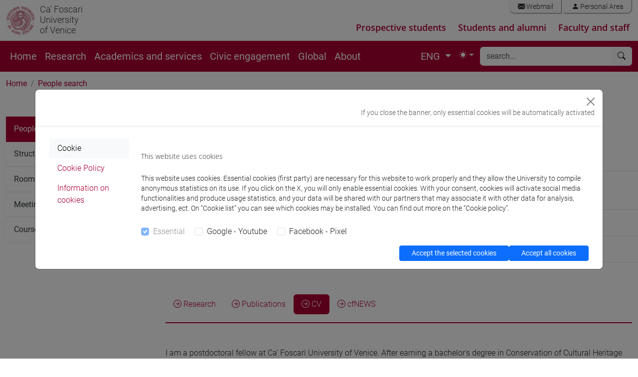

--- FILE ---
content_type: text/html; charset=UTF-8
request_url: https://www.unive.it/data/people/13481501/curriculum
body_size: 14673
content:
<!DOCTYPE html>
<html lang="en" dir="ltr" class="no-js">
<head>

<meta charset="utf-8">
<!-- 
	This website is powered by TYPO3 - inspiring people to share!
	TYPO3 is a free open source Content Management Framework initially created by Kasper Skaarhoj and licensed under GNU/GPL.
	TYPO3 is copyright 1998-2018 of Kasper Skaarhoj. Extensions are copyright of their respective owners.
	Information and contribution at https://typo3.org/
-->



<title>Eleonora DELPOZZO - Unive</title><meta name="generator" content="TYPO3 CMS">
<meta name="viewport" content="width=device-width, initial-scale=1.0">
<meta http-equiv="X-UA-Compatible" content="IE=edge">
<meta property="og:type" content="website">
<meta property="og:site_name" content="Università Ca' Foscari Venezia">
<meta name="twitter:card" content="summary">
<meta name="twitter:site" content="@CaFoscari">
<meta name="description" content="People search">
<meta property="og:url" content="https://www.unive.it/data/people/5592442/pubblicazionitutte">
<meta property="og:title" content="People search:Ca' Foscari University of Venice">
<meta name="twitter:url" content="https://www.unive.it/data/people/5592442/pubblicazionitutte">
<meta name="twitter:title" content="People search:Ca' Foscari University of Venice">


<link rel="stylesheet" type="text/css" href="/pag/typo3temp/compressor/merged-85e013bf0af98cfd42c6905e6ccd038a-dc7443d12b04f4368163a28b80fc13a5.css?1768478238" media="all">



<script src="/pag/typo3temp/compressor/jquery.min-456ba9af580c39696f9dd61e4ffb604d.js?1712218263" type="text/javascript"></script>


<link rel="preload" href="/pag/templates/unive_b5/fonts/open-sans-v15-latin-ext_latin-300italic.woff2" as="font" /><link rel="preload" href="/pag/templates/unive_b5/fonts/open-sans-v15-latin-ext_latin-regular.woff2" as="font" /><link rel="preload" href="/pag/templates/unive_b5/fonts/open-sans-v15-latin-ext_latin-italic.woff2" as="font" /><link rel="preload" href="/pag/templates/unive_b5/fonts/open-sans-v15-latin-ext_latin-600.woff2" as="font" /><link rel="preload" href="/pag/templates/unive_b5/fonts/open-sans-v15-latin-ext_latin-600italic.woff2" as="font" /><link rel="preload" href="/pag/templates/unive_b5/fonts/open-sans-v15-latin-ext_latin-700.woff2" as="font" /><link rel="preload" href="/pag/templates/unive_b5/fonts/open-sans-v15-latin-ext_latin-700italic.woff2" as="font" /><link rel="preload" href="/pag/templates/unive_b5/fonts/open-sans-v15-latin-ext-800.woff2" as="font" /><link rel="preload" href="/pag/templates/unive_b5/fonts/open-sans-v15-latin-ext-800italic.woff2" as="font" /><link rel="preload" href="/pag/templates/unive_b5/fonts/roboto-v18-latin-ext_latin-100.woff2" as="font" /><link rel="preload" href="/pag/templates/unive_b5/fonts/roboto-v18-latin-ext_latin-100italic.woff2" as="font" /><link rel="preload" href="/pag/templates/unive_b5/fonts/roboto-v18-latin-ext_latin-300.woff2" as="font" /><link rel="preload" href="/pag/templates/unive_b5/fonts/roboto-v18-latin-ext_latin-regular.woff2" as="font" /><link rel="preload" href="/pag/templates/unive_b5/fonts/roboto-v18-latin-ext_latin-300italic.woff2" as="font" /><link rel="preload" href="/pag/templates/unive_b5/fonts/roboto-v18-latin-ext_latin-italic.woff2" as="font" /><link rel="preload" href="/pag/templates/unive_b5/fonts/roboto-v18-latin-ext_latin-500.woff2" as="font" /><link rel="preload" href="/pag/templates/unive_b5/fonts/roboto-v18-latin-ext_latin-500italic.woff2" as="font" /><link rel="preload" href="/pag/templates/unive_b5/fonts/roboto-v18-latin-ext_latin-700.woff2" as="font" /><link rel="preload" href="/pag/templates/unive_b5/fonts/roboto-v18-latin-ext_latin-700italic.woff2" as="font" /><link rel="preload" href="/pag/templates/unive_b5/fonts/roboto-v18-latin-ext_latin-900.woff2" as="font" /><link rel="preload" href="/pag/templates/unive_b5/fonts/roboto-v18-latin-ext_latin-900italic.woff2" as="font" />
	<!--
		pagina: '/ATENEO/ATENEO_[ENG]/Ca_Foscari_University_of_Venice/Pagine_speciali/People_search'
	-->
			<!-- facebook pixel -->
			<script >
				var univeFbPixel = function (){
					if (document.cookie.split(';').some((item) => item.includes('socialpix=checked'))){

						!function(f,b,e,v,n,t,s)
						{if(f.fbq)return;n=f.fbq=function(){n.callMethod?
						n.callMethod.apply(n,arguments):n.queue.push(arguments)};
						if(!f._fbq)f._fbq=n;n.push=n;n.loaded=!0;n.version='2.0';
						n.queue=[];t=b.createElement(e);t.async=!0;
						t.src=v;s=b.getElementsByTagName(e)[0];
						s.parentNode.insertBefore(t,s)}(window,document,'script',
						'https://connect.facebook.net/en_US/fbevents.js');
						fbq('init', '671717453353946'); 
						fbq('track', 'PageView');
						
						setTimeout(function(){
							fbq('trackCustom', 'TimeOnPage');
							//console.log('tempo');
						}, 45000);
						var scrollReached =false;
						var halfbrowserHeight =$(window).height() *0.6;
						$(window).scroll(function () {
							if (scrollReached) return false;
							var distance =$(window).scrollTop();
							if (distance < halfbrowserHeight) return false;
							scrollReached = true;
							fbq('trackCustom', 'ScrolledPage');
							//console.log('scroll');
						});

					}
				}
				$(function(){
					univeFbPixel();
				});
			</script>
			
			<!-- Web Analytics Unive -->
			
			<script>
			  var _paq = window._paq = window._paq || [];
			  
			  (function() {
				var u='https://ingestion.webanalytics.italia.it/';
				_paq.push(['setTrackerUrl', u+'matomo.php']);
				_paq.push(['setSiteId', 'wGpbnPWpYb']);
    			_paq.push(['addTracker', u+'matomo.php', 'EN0VJyW0rl']);
				
				var u='https://matomo.unive.it/matomo/';
    			_paq.push(['addTracker', u+'matomo.php', '1']);
    			_paq.push(['addTracker', u+'matomo.php', '3']);
				
				window.piwikAsyncInit = function () {
					var u='https://ingestion.webanalytics.italia.it/';
					var tracker1 = Piwik.getAsyncTracker(u+'matomo.php', 'wGpbnPWpYb');
					tracker1.setCustomUrl('https://www.unive.it/ATENEO/ATENEO_[ENG]/Ca_Foscari_University_of_Venice/Pagine_speciali/People_search');
					tracker1.trackPageView();
					tracker1.enableLinkTracking();
					
					var tracker2 = Piwik.getAsyncTracker(u+'matomo.php', 'EN0VJyW0rl');
					tracker2.trackPageView();
					tracker2.enableLinkTracking();
					
					var u='https://matomo.unive.it/matomo/';
					var tracker3 = Piwik.getAsyncTracker(u+'matomo.php', '1');
					tracker3.setCustomUrl('https://www.unive.it/ATENEO/ATENEO_[ENG]/Ca_Foscari_University_of_Venice/Pagine_speciali/People_search');
					tracker3.trackPageView();
					tracker3.enableLinkTracking();
					
					var tracker4 = Piwik.getAsyncTracker(u+'matomo.php', '3');
					tracker4.trackPageView();
					tracker4.enableLinkTracking();
				}

				var d=document, g=d.createElement('script'), s=d.getElementsByTagName('script')[0];
				g.type='text/javascript'; g.async=true; g.src=u+'matomo.js'; s.parentNode.insertBefore(g,s);
			  })();
			</script>

			<!-- End Web Analytics Unive -->
<script type="text/javascript">
    //<!--
    
    $(document).ready(function() {
    
        $.ajax({
            url: '//apps.unive.it/presenze/ws/json/',
            jsonp: 'callback',
            dataType: 'jsonp',
            data: {'pid': ['13481501']},
            timeout: 3000,
            
            success: function(response) {
                var stato = response[Object.keys(response)[0]];
                if(stato == 'p') { // presente
                    $('#presenza').html('<i style="color: #2D882D" class="bi bi-person-check-fill"></i><span class="visually-hidden">presente</span>');
                }
                if(stato == 't') { // telelavoro
                    $('#presenza').html('<i class="bi bi-house-fill"></i><span class="visually-hidden">in telelavoro</span>');
                }
            }
        });

        $('.localizzazione a').attr('href','https://www.unive.it/data/persone/13481501');
     });
     

    //-->
</script>                        </head>
<body>
<svg xmlns="http://www.w3.org/2000/svg" style="display: none;">
	<symbol id="bootstrap" viewBox="0 0 118 94">
		<path fill="currentColor" fill-rule="evenodd" d="M24.509 0c-6.733 0-11.715 5.893-11.492 12.284.214 6.14-.064 14.092-2.066 20.577C8.943 39.365 5.547 43.485 0 44.014v5.972c5.547.529 8.943 4.649 10.951 11.153 2.002 6.485 2.28 14.437 2.066 20.577C12.794 88.106 17.776 94 24.51 94H93.5c6.733 0 11.714-5.893 11.491-12.284-.214-6.14.064-14.092 2.066-20.577 2.009-6.504 5.396-10.624 10.943-11.153v-5.972c-5.547-.529-8.934-4.649-10.943-11.153-2.002-6.484-2.28-14.437-2.066-20.577C105.214 5.894 100.233 0 93.5 0H24.508zM80 57.863C80 66.663 73.436 72 62.543 72H44a2 2 0 0 1-2-2V24a2 2 0 0 1 2-2h18.437c9.083 0 15.044 4.92 15.044 12.474 0 5.302-4.01 10.049-9.119 10.88v.277C75.317 46.394 80 51.21 80 57.863M60.521 28.34H49.948v14.934h8.905c6.884 0 10.68-2.772 10.68-7.727 0-4.643-3.264-7.207-9.012-7.207M49.948 49.2v16.458H60.91c7.167 0 10.964-2.876 10.964-8.281s-3.903-8.178-11.425-8.178H49.948z" clip-rule="evenodd"/>
	</symbol>
	<symbol id="check2" viewBox="0 0 16 16">
		<path d="M13.854 3.646a.5.5 0 0 1 0 .708l-7 7a.5.5 0 0 1-.708 0l-3.5-3.5a.5.5 0 1 1 .708-.708L6.5 10.293l6.646-6.647a.5.5 0 0 1 .708 0"/>
	</symbol>
	<symbol id="circle-half" viewBox="0 0 16 16">
		<path d="M8 15A7 7 0 1 0 8 1zm0 1A8 8 0 1 1 8 0a8 8 0 0 1 0 16"/>
	</symbol>
	<symbol id="moon-stars-fill" viewBox="0 0 16 16">
		<path d="M6 .278a.77.77 0 0 1 .08.858 7.2 7.2 0 0 0-.878 3.46c0 4.021 3.278 7.277 7.318 7.277q.792-.001 1.533-.16a.79.79 0 0 1 .81.316.73.73 0 0 1-.031.893A8.35 8.35 0 0 1 8.344 16C3.734 16 0 12.286 0 7.71 0 4.266 2.114 1.312 5.124.06A.75.75 0 0 1 6 .278"/>
		<path d="M10.794 3.148a.217.217 0 0 1 .412 0l.387 1.162c.173.518.579.924 1.097 1.097l1.162.387a.217.217 0 0 1 0 .412l-1.162.387a1.73 1.73 0 0 0-1.097 1.097l-.387 1.162a.217.217 0 0 1-.412 0l-.387-1.162A1.73 1.73 0 0 0 9.31 6.593l-1.162-.387a.217.217 0 0 1 0-.412l1.162-.387a1.73 1.73 0 0 0 1.097-1.097zM13.863.099a.145.145 0 0 1 .274 0l.258.774c.115.346.386.617.732.732l.774.258a.145.145 0 0 1 0 .274l-.774.258a1.16 1.16 0 0 0-.732.732l-.258.774a.145.145 0 0 1-.274 0l-.258-.774a1.16 1.16 0 0 0-.732-.732l-.774-.258a.145.145 0 0 1 0-.274l.774-.258c.346-.115.617-.386.732-.732z"/>
	</symbol>
	<symbol id="sun-fill" viewBox="0 0 16 16">
		<path d="M8 12a4 4 0 1 0 0-8 4 4 0 0 0 0 8M8 0a.5.5 0 0 1 .5.5v2a.5.5 0 0 1-1 0v-2A.5.5 0 0 1 8 0m0 13a.5.5 0 0 1 .5.5v2a.5.5 0 0 1-1 0v-2A.5.5 0 0 1 8 13m8-5a.5.5 0 0 1-.5.5h-2a.5.5 0 0 1 0-1h2a.5.5 0 0 1 .5.5M3 8a.5.5 0 0 1-.5.5h-2a.5.5 0 0 1 0-1h2A.5.5 0 0 1 3 8m10.657-5.657a.5.5 0 0 1 0 .707l-1.414 1.415a.5.5 0 1 1-.707-.708l1.414-1.414a.5.5 0 0 1 .707 0m-9.193 9.193a.5.5 0 0 1 0 .707L3.05 13.657a.5.5 0 0 1-.707-.707l1.414-1.414a.5.5 0 0 1 .707 0m9.193 2.121a.5.5 0 0 1-.707 0l-1.414-1.414a.5.5 0 0 1 .707-.707l1.414 1.414a.5.5 0 0 1 0 .707M4.464 4.465a.5.5 0 0 1-.707 0L2.343 3.05a.5.5 0 1 1 .707-.707l1.414 1.414a.5.5 0 0 1 0 .708"/>
	</symbol>
</svg>
<header class="unive_header" id="header">

                             
       
    
 
  
            <div class="container-xxl logo-sezione d-none d-xl-block">
                <div class="riga">
                    <div class="row">
			

					<div class="col col-md-12 logo-medio d-flex">

						<div class="logo_unive logo-medio position-relative">
							<img alt="logo unive.it" 
                                 class="logo-moeca img-fluid display-light" 
                                 src="/pag/templates/img/logo_uni/CF_moeca_pos_124.png">
							<img alt="logo unive.it" 
                                 class="logo-moeca img-fluid display-dark" 
                                 src="/pag/templates/img/logo_uni/CF_moeca_neg_124.png">
							<a href="//www.unive.it/english"><small>Ca' Foscari<br />University<br />of Venice</small></a><br>
						</div>

						

						
							
						<div class="col text-end">
							<div class="mail_riservata text-end pe-0 my-0">
								<div class="list-group list-group-horizontal my-0 me-0">
									<a class="list-group-item" href="https://www.unive.it/data/webmail/"><i class="bi bi-envelope-fill"></i> Webmail</a>
<a class="list-group-item" href="https://www.unive.it/data/accesso"><i class="bi bi-person-fill"></i> Personal Area</a>
								</div>	
							</div>	

						
								<div class="percorsi-warning">   
									<div class="nav-percorsi">
										<ul class="menu_percorsi">
  <li><a href="/pag/20829/">Prospective students</a></li>
  <li><a href="/pag/13785/">Students and alumni</a></li>
  <li><a href="/pag/35007/">Faculty and staff</a></li>
</ul>


									</div>
								</div>
						
						</div>

					</div>

				
                    </div>
                </div>
            </div>
    
    
</header>


<main>

    <nav class="navbar sticky-top navbar-expand-xl navbar-dark bg-rosso" aria-label="Offcanvas navbar large">
        <div class="container-xxl">  
    
            <div class="navbar-header mr-auto">
    
                <a id="logo-sito"  class="navbar-brand logo-mobile d-xl-none" href="//www.unive.it/english">
                    <img alt="logo unive.it" class="img-fluid" src="/pag/templates/img/logo_uni/CF_moeca_neg_124.png">
                </a>
                <span class="navbar-brand logo-mobile d-xl-none" >
                    <small><a href="//www.unive.it/english"><small>Ca' Foscari<br />University<br />of Venice</small></a><br></small>
                </span>
    
            </div>
         
            <div class="d-flex justify-content-end">
                <button class="navbar-toggler" type="button" data-bs-toggle="collapse" data-bs-target="#navbarsearch" aria-controls="navbarsearch" aria-expanded="false" aria-label="Cerca - Search">
                    <i class="bi bi-search"></i>
                </button>
    
                <button class="navbar-toggler" type="button" data-bs-toggle="offcanvas" data-bs-target="#offcanvasNavbar2" aria-controls="offcanvasNavbar2" aria-label="mostra menu di navigazione - Toggle navigation">
                    <i class="fs-2 bi bi-list"></i>
                </button>
            </div>
    
            <div class="offcanvas offcanvas-end text-white bg-rosso" tabindex="-1" id="offcanvasNavbar2" aria-labelledby="offcanvasNavbar2Label">
                <div class="offcanvas-header">
                    <p class="offcanvas-title fs-5" id="offcanvasNavbarLabel">
                        Ca' Foscari University of Venice
                    </p>
                    <button type="button" class="btn-close btn-close-white" data-bs-dismiss="offcanvas" aria-label="Close"></button>
                </div>
                <div class="offcanvas-body">
    
    
                    <div class="d-none d-xl-block">
                        <ul class="navbar-nav flex-row flex-wrap bd-navbar-nav">
                            <li class="nav-item col-6 col-xl-auto"><a href="https://www.unive.it/web/en/497/" class="nav-link py-2 px-0 px-xl-2">Home</a></li><li class="nav-item col-6 col-xl-auto"><a href="/pag/17840/" class="nav-link py-2 px-0 px-xl-2">Research</a></li><li class="nav-item col-6 col-xl-auto"><a href="/pag/17839/" class="nav-link py-2 px-0 px-xl-2">Academics and services</a></li><li class="nav-item col-6 col-xl-auto"><a href="/pag/34871/" class="nav-link py-2 px-0 px-xl-2">Civic engagement</a></li><li class="nav-item col-6 col-xl-auto"><a href="/pag/12641/" class="nav-link py-2 px-0 px-xl-2">Global</a></li><li class="nav-item col-6 col-xl-auto"><a href="/pag/17841/" class="nav-link py-2 px-0 px-xl-2">About</a></li> 
                        </ul>
                    </div>	
    

                    
                    <div class="d-xl-flex justify-content-end flex-grow-1 pe-0">
    
                        

        <!--					<div class="card d-xl-none mt-0">
                                <div class="card-body px-4 py-2">
                                    ENG
                                    <li class="page-item"><a href="/pag/persone/" class="page-link bg-rosso text-white">ITA</a></li>
                                </div>
                            </div>-->
                            <nav aria-label="lang" class="d-xl-none flex-grow-1 mt-0">
                                <ul class="pagination">
                                    <li class="page-item active" aria-current="page">
                                        <span class="page-link fw-normal text-dark bg-white border-white">ENG</span>
                                    </li>
                                    <li class="page-item"><a href="/pag/persone/" class="page-link bg-rosso text-white">ITA</a></li>
                                </ul>
                            </nav>

                            <div class="d-none d-xl-block">  

                                <ul class="navbar-nav ">
                                    <li class="nav-item dropdown">

                                        <a class="nav-link dropdown-toggle" href="#" id="localDropdown" role="button" data-bs-toggle="dropdown" aria-haspopup="true" aria-expanded="false">    
                                            ENG
                                        </a>

                                        <div class="dropdown-menu dropdown-menu-end localizzazione" aria-labelledby="localDropdown">
                                            <a href="/pag/persone/" class="dropdown-item">ITA</a>
                                        </div>

                                    </li>
                                </ul>	

                            </div>

                        
                        
                        <ul class="navbar-nav pe-1">
                            <li class="nav-item dropdown">
                                <button class="btn btn-link nav-link px-0 px-lg-2 py-2 dropdown-toggle d-flex align-items-center" id="bd-theme" type="button" aria-expanded="false" data-bs-toggle="dropdown" data-bs-display="static" aria-label="Toggle theme (auto)"> 
                                    <svg class="bi my-1 theme-icon-active" aria-hidden="true">
                                        <use href="#circle-half"></use>
                                    </svg> 
                                    <span class="d-lg-none ms-2" id="bd-theme-text">Toggle theme</span> 
                                </button> 
                                <ul class="dropdown-menu dropdown-menu-end" aria-labelledby="bd-theme-text"> 
                                    <li>
                                        <button type="button" class="dropdown-item d-flex align-items-center" data-bs-theme-value="light" aria-pressed="false"> 
                                            <svg class="bi me-2 opacity-50" aria-hidden="true" >
                                                <use href="#sun-fill"></use>
                                            </svg>
                                            Light
                                            <svg class="bi ms-auto d-none" aria-hidden="true">
                                                <use href="#check2"></use>
                                            </svg> 
                                        </button> 
                                    </li> 
                                    <li> 
                                        <button type="button" class="dropdown-item d-flex align-items-center" data-bs-theme-value="dark" aria-pressed="false"> 
                                            <svg class="bi me-2 opacity-50" aria-hidden="true">
                                                <use href="#moon-stars-fill"></use>
                                            </svg>
                                            Dark
                                            <svg class="bi ms-auto d-none" aria-hidden="true">
                                                <use href="#check2"></use>
                                            </svg> 
                                        </button> 
                                    </li> 
                                    <li> 
                                        <button type="button" class="dropdown-item d-flex align-items-center active" data-bs-theme-value="auto" aria-pressed="true"> 
                                            <svg class="bi me-2 opacity-50" aria-hidden="true">
                                                <use href="#circle-half"></use>
                                            </svg>
                                            Auto
                                            <svg class="bi ms-auto d-none" aria-hidden="true">
                                                <use href="#check2"></use>
                                            </svg> 
                                        </button> 
                                    </li> 
                                </ul> 
                            </li>
                        </ul> 
                        
                    </div>
    
                    <div class="d-xl-none">
    
                        <hr class="d-xl-none text-white opacity-100">
    
                        <ul class="navbar-nav flex-row flex-wrap bd-navbar-nav">
                            <li class="nav-item col-6 col-xl-auto"><a href="https://www.unive.it/web/en/497/" class="nav-link py-2 px-0 px-xl-2">Home</a></li><li class="nav-item col-6 col-xl-auto"><a href="/pag/17840/" class="nav-link py-2 px-0 px-xl-2">Research</a></li><li class="nav-item col-6 col-xl-auto"><a href="/pag/17839/" class="nav-link py-2 px-0 px-xl-2">Academics and services</a></li><li class="nav-item col-6 col-xl-auto"><a href="/pag/34871/" class="nav-link py-2 px-0 px-xl-2">Civic engagement</a></li><li class="nav-item col-6 col-xl-auto"><a href="/pag/12641/" class="nav-link py-2 px-0 px-xl-2">Global</a></li><li class="nav-item col-6 col-xl-auto"><a href="/pag/17841/" class="nav-link py-2 px-0 px-xl-2">About</a></li> 
                        </ul>
    
                    </div>
    
                    
                        <hr class="d-xl-none text-white opacity-100">
                        <div class="nav-percorsi-mobile  d-xl-none">
                            <ul class="menu_percorsi">
  <li><a href="/pag/20829/">Prospective students</a></li>
  <li><a href="/pag/13785/">Students and alumni</a></li>
  <li><a href="/pag/35007/">Faculty and staff</a></li>
</ul>


                        </div>
                    
    
                    
    
                        <hr class="d-xl-none text-white opacity-100">
    
                        <div class="d-xl-none mailriservata-mobile">
                            <a class="list-group-item" href="https://www.unive.it/data/webmail/"><i class="bi bi-envelope-fill"></i> Webmail</a>
<a class="list-group-item" href="https://www.unive.it/data/accesso"><i class="bi bi-person-fill"></i> Personal Area</a>
                        </div>
    
                    
    
                </div>
            </div>
    
    
            <div class="collapse navbar-collapse" id="navbarsearch">
                    <div class="d-xl-none mt-3"></div>
                    <form name="search" class="flex-fill"  method="get" action="//www.unive.it/data/search" role="search" >  
  
  <div class="input-group my-1 me-1">
    <input type="text" class="form-control border-light" placeholder="search..." name="q" title="search" >
    <button class="btn btn-light border-light" type="submit" aria-label="Find in this site"><i class="bi bi-search"></i></button>
  </div><!-- /input-group -->
  
</form>
  
            </div>
    
        </div>
    </nav>
    
    
    
    
    
    <div class="container-xxl">
    
        
        <div class="row">
            <div class="col">
                <div id="path_percorso" class="d-none d-sm-block">
                    <nav aria-label="breadcrumb"><ol class="breadcrumb"><li class="breadcrumb-item"><a href="/pag/13526/">Home</a></li><li class="breadcrumb-item active" aria-current="page"><a href="/pag/people/">People search</a></li></ol></nav>
                </div>
                
            </div><!-- fine col 12-->
        </div><!-- fine row-->
        
        
        <div class="row">
            
        
            <div class="col-12 col-md-9  order-first order-md-2" id="page_content">
             
                


<div class="row">
  
	<div class="col-sm-4 col-md-3">
        <div class="foto-persona">
                        	<img class="img-fluid rounded-circle p-4" src="&#x2F;pag&#x2F;fileadmin&#x2F;user_upload&#x2F;img&#x2F;persone&#x2F;13481501.jpg" alt="" />
    		        </div>
	</div>
	
	
	<div class="col-sm-8 col-md-9">
    
        <h1>
         	Eleonora            DELPOZZO            <small id="presenza"></small>
        </h1>
        
        <dl class="row mb-3 border-bottom">
            <dt class="col-sm-3 fs-5">Position</dt>
            <dd class="col-sm-9 pt-1">
				                    Research Grant Holder                            </dd>
        </dl>
        
		        
		        
                
                <dl class="row mb-3 border-bottom">
            <dt class="col-sm-3 fs-5">E-mail</dt>
            <dd class="col-sm-9 pt-1">
				                    <a href="mailto:eleonora.delpozzo&#x40;unive.it">
                        eleonora.delpozzo@unive.it                    </a>
                                        <br />
                                                    <a href="mailto:832971&#x40;stud.unive.it">
                        832971@stud.unive.it                    </a>
                    <br />
                            </dd>
        </dl>
                
                
                
                			
        			
		        
                <dl class="row mb-3 border-bottom">
            <dt class="col-sm-3 fs-5">Website</dt>
            <dd class="col-sm-9 pt-1">
				                    www.unive.it/people/eleonora.delpozzo <small>(personal record)</small><br />
                                            </dd>
        </dl>
                
                <dl class="row mb-3 border-bottom">
            <dt class="col-sm-3 fs-5">Office</dt>
            <dd class="col-sm-9 pt-1">
				    
                <a href="/data/structures/111799">CHANGES - Temporary Project Centre</a>
				                <br />
                                                                                                </dd>
        </dl>
		        
                
                			
		        
	</div>
</div>

<div class="w-100 divider-invisibile"></div>

    
 

<nav class="nav nav-pills flex-column flex-sm-row ">

	    	
	    	
	        <a href="/data/people/13481501/ricerca" 
            class="nav-link ">
            <i class="bi bi-arrow-right-circle"></i> Research        </a>
                	
	    
	        <a href="/data/people/13481501/pubblicazioni" 
            class="nav-link ">
            <i class="bi bi-arrow-right-circle"></i> Publications        </a>
              
    	
	    <a href="/data/people/13481501/curriculum" 
    	class="nav-link  active">
		<i class="bi bi-arrow-right-circle"></i> CV    </a>
            
	    <a href="/data/people/13481501/news" 
    	class="nav-link ">
		<i class="bi bi-arrow-right-circle"></i> cfNEWS
    </a>
            
</nav>

<div class="tab-content  border border-2 border-rosso border-start-0 border-end-0 border-bottom-0 mt-3">
    <div class="tab-pane active in" role="tabpanel">
		<div class="w-100 divider-invisibile"></div>	
        <div class="bodytext">
            <p>I am a postdoctoral fellow at Ca' Foscari University of Venice. After earning a bachelor's degree in Conservation of Cultural Heritage and Performing Arts Management (2013), I attended a professional master's programme specialized in Open Source Technologies for Cultural Heritage (2014) and, later, I obtained a master's degree in Ancient Civilisations-Archaeology at Ca' Foscari University (2018). I completed my PhD in 2023, with a thesis on the urban and architectural transformations of Altinum (VE) in Roman times, using an integrated approach between GIS and BIM technologies. In these years, I have participated in numerous archaeological excavations, supervising projects in Altinum, Lio Piccolo and Paestum, collaborating with international research institutes. Currently, I am working on a multimedia project to enhance the finds of the National Archaeological Museum in Venice as part of the PNRR CHANGES initiative.</p>    </div>

    <div class="alert alert-secondary" role="alert">
        <em>        
        	                <strong>
                	Last update:
                	15/01/2025               	</strong><br />
        	        	The information above has been uploaded on Ca' Foscari website directly by the person this webpage refers to. The correctness and the truthfulness of the published information are the responsibility of the relevant person.        </em>
    </div>


		    </div>
</div>
                        
            </div> <!-- fine col 9-->
            
            <div class="col-12 col-md-3"  id="leftCol" >
            
<!--                 -->
                
                <div class="menu_left" >
                    <nav class="bs-docs-sidebar hidden-print">
                
                         
                        
                        <div class="bs-docs-sidebar" id="sidebar">
                        
                            <div  class="list-group list-group-flush"><span class="list-group-item  list-group-item-action active" >People search</span><a href="/pag/13717/" class="list-group-item list-group-item-action link_{field:layout}">Structures search</a><a href="/pag/27564/" class="list-group-item list-group-item-action link_{field:layout}">Rooms search</a><a href="/pag/30135/" class="list-group-item list-group-item-action link_{field:layout}">Meeting and event spaces search</a><a href="/pag/coursesearch/" class="list-group-item list-group-item-action link_{field:layout}">Course search</a></div >  
                        </div>
                    
                    </nav>                        
                </div><!-- fine col 3-->      
            </div><!-- fine col 3-->
            
        </div><!-- fine row-->
        
       
         
        
    </div><!-- fine container-xxl-->


</main>
    
 
<footer class="bottom" id="footer">
  <div class="container-xxl">
        
        <div class="row">
        	<div class="col">
                
	

    			
			</div>
		</div>
	</div>
	
	
		
	<div class="grigio_scuro_unive">
		<div class="container-xxl">
			<div class="row">
				<div class="col">
					
		
	<div class="row  ">
		<div class="  col-md-6  ">
			<address>
  <strong>Ca' Foscari University</strong><br>
  Dorsoduro 3246, 30123 Venice (Italy)<br>
  VAT Number 00816350276 - Fiscal Code 80007720271
</address><p class="text-left mb-3">  
  <a href="/pag/29567">Privacy</a> / <a href="/pag/40524/">Cookies</a> / <a href="/pag/29566">Legal notes</a><br>
  <a href="/pag/29565">List of thematic websites</a><br>
</p><a href="https://eutopia-university.eu/" class="img-link" target="_blank">
  <img src="/pag/fileadmin/user_upload/img/loghi/Eutopia_logo_blanc.png" alt="Eutopia website" title="Eutopia website" class="img-responsive hr-logo me-5" />
</a><a href="/pag/17614/">
  <img src="/pag/fileadmin/user_upload/img/svg/hr_excellence_i_r.svg" alt="HR website" title="HR website" class="img-responsive hr-logo" />
</a>
		</div>
		<div class="  col-md-6  ">
			<p class="text-right text-end fs-5"><a href="https://www.unive.it/data/webmail/" target="_blank" rel="noreferrer" class="linkarchive">Webmail</a> / <a href="https://www.unive.it/data/accesso" class="linkarchive">Personal Area</a></p><p class="text-right text-end">
  <a href="/pag/20075">Call centre</a> / <a href="/pag/36728/">FAQs for students</a> / <a href="/pag/20058">Public relations office</a><br />
  <a href="//apps.unive.it/mappe">Maps and routes [ITA]</a> / <a href="/wifi-eng">WiFi</a> / <a href="/vpn-eng">VPN</a><br />
  <!--<a href="/aiuto">Assistenza informatica</a><br /> -->
  <!--<a href="//apps.unive.it/mappe/">Mappe e percorsi</a><br /> -->
  <!--<a href="#" data-toggle="modal" data-target="#myModal" >Press</a> /--> 
  <!--<a href="//www.unive.it/pag/17402/">Ca' Foscari social</a><br />-->
</p>
<div class="w-100 divider-invisibile-doppio" ></div><a href="https://www.threads.net/@cafoscari" class="img-link"><img src="/pag/fileadmin/user_upload/img/icon/threads-icon_w.png" alt="Threads" title="Threads" class="social"/></a><a href="https://mp.weixin.qq.com/s/u70V_4FBamxUlNwz2ra68w" target="_blank" rel="noreferrer" class="img-link"><img src="/pag/fileadmin/user_upload/img/icon/wechat-icon_w.png" alt="Wechat" title="Wechat" class="social"/></a><a href="https://www.tiktok.com/@cafoscari" target="_blank" rel="noreferrer" class="img-link"><img src="/pag/fileadmin/user_upload/img/icon/tiktok-icon_w.png" alt="Tiktok" title="Tiktok" class="social"/></a><a href="//www.telegram.me/cafoscari" target="_blank" rel="noreferrer" class="img-link"><img src="/pag/fileadmin/user_upload/img/icon/telegram-icon_w.png" alt="Telegram" title="Telegram" class="social"/></a><a href="//www.flickr.com/photos/cafoscari/" target="_blank" rel="noreferrer" class="img-link"><img src="/pag/fileadmin/user_upload/img/icon/flickr-icon_w.png" alt="Flickr" title="Flickr" class="social"/></a><a href="//www.weibo.com/cafoscari" target="_blank" rel="noreferrer" class="img-link"><img src="/pag/fileadmin/user_upload/img/icon/weibo-icon_w.png" alt="Weibo" title="Weibo" class="social"/></a><a href="//www.linkedin.com/school/cafoscari/" target="_blank" rel="noreferrer" class="img-link"><img src="/pag/fileadmin/user_upload/img/icon/linkedin-icon_w.png" alt="LinkedIn" title="LinkedIn" class="social"/></a><a href="//www.instagram.com/cafoscari/" target="_blank" rel="noreferrer" class="img-link"><img src="/pag/fileadmin/user_upload/img/icon/instagram-icon_w.png" alt="Instagram" title="Instagram" class="social"/></a><a href="//www.youtube.com/user/youcafoscari" target="_blank" rel="noreferrer" class="img-link"><img src="/pag/fileadmin/user_upload/img/icon/youtube-icon_w.png" alt="Youtube" title="Youtube" class="social"/></a><a href="//www.twitter.com/cafoscari" target="_blank" rel="noreferrer" class="img-link"><img src="/pag/fileadmin/user_upload/img/icon/twitter-icon_w.png" alt="Twitter" title="Twitter" class="social"/></a><a href="//www.facebook.com/cafoscari" target="_blank" rel="noreferrer" class="img-link"><img src="/pag/fileadmin/user_upload/img/icon/facebook-icon_w.png" alt="Facebook" title="Facebook" class="social"/></a>
		</div>
	</div>
			

				</div>
			</div>
		</div>	
	</div>
		
		
	
	<div class="container-xxl">
		<div class="row">
			<div class="col">
            
	
	

<div id="top"><i class="bi bi-arrow-up"></i></div>
            </div> <!-- fine col 12-->
        </div><!-- fine row-->
    
	</div><!-- fine container-xxl-->
</footer>



	<div class="modal fade" role="dialog" id="cookieModal" data-bs-backdrop="static" data-bs-keyboard="false" tabindex="-1" aria-labelledby="cookieModalLabel" aria-hidden="true" data-nosnippet>
  <div class="modal-dialog modal-xl modal-dialog-centered modal-dialog-scrollable" role="document">
    <div class="modal-content">
     
      <div class="modal-header flex-column position-relative">
        <button type="button" class="btn-close" data-dismiss="modal" aria-label="Close" onClick="cookiesPolicy.selDefAndloadScript()" ></button>
         <small class="ms-auto me-0 pt-1 text-muted">If you close the banner, only essential cookies will be automatically activated</small>
      </div>
      
      <div class="modal-body cookie">
        <div class="container">
          <div class="row">
              
            <div class="col-12 col-md-2">
                <div class="nav flex-column nav-pills" id="v-pills-tab" role="tablist" aria-orientation="vertical">
                    <a class="nav-link active" id="home-tab" data-bs-toggle="pill" href="#home" role="tab" aria-controls="home" aria-selected="true">Cookie</a>
                    <a class="nav-link" id="info-tab" data-bs-toggle="pill" href="#info" role="tab" aria-controls="info" aria-selected="false">Cookie Policy</a>
                    <a class="nav-link" id="lista-tab" data-bs-toggle="pill" href="#lista" role="tab" aria-controls="info" aria-selected="false">Information on cookies</a>
                </div>
            </div>
            <div class="col-12 col-md-10">
                <div class="tab-content" id="v-pills-tabContent">
                    <div class="tab-pane fade show active" id="home" role="tabpanel" aria-labelledby="home-tab">
                      <p class="lead" id="cookieModalLabel">This website uses cookies</p>
                        <p>
                          This website uses cookies. Essential cookies (first party) are necessary for this website to work properly and they allow the University to compile anonymous statistics on its use. If you click on the X, you will only enable essential cookies. With your consent, cookies will activate social media functionalities and produce usage statistics, and your data will be shared with our partners that may associate it with other data for analysis, advertising, ect. On “Cookie list” you can see which cookies may be installed. You can find out more on the “Cookie policy”.
                        <div class="form-check form-check-inline my-2">
                            <input class="form-check-input" type="checkbox" id="inlineCheckbox1" value="option1" disabled checked>
                            <label class="form-check-label" for="inlineCheckbox1">
                                Essential
                            </label>
                        </div>
                        <div class="form-check form-check-inline my-2">
                            <input class="form-check-input" type="checkbox" name="noiframe" id="noiframe" value="noiframe">
                            <label class="form-check-label" for="noiframe">
                                Google - Youtube
                            </label>
                        
                        </div>
                        <div class="form-check form-check-inline my-2">
                            <input class="form-check-input" type="checkbox" name="socialpix" id="socialpix" value="socialpix">
                            <label class="form-check-label" for="socialpix">
                                Facebook - Pixel
                            </label>
                        
                        </div>
                        <div class="d-grid gap-2 d-md-flex justify-content-md-end">
                          <button class="btn btn btn-primary btn-sm px-4 mt-2 float-end " data-dismiss="modal" data-toggle="tooltip" onClick="cookiesPolicy.selAndloadScript()">
                            Accept the selected cookies
                          </button>
                          <button class="btn btn btn-primary btn-sm px-4 mt-2 float-end " data-dismiss="modal" onClick="cookiesPolicy.selAllAndloadScript()">
                            Accept all cookies
                          </button>
                        </div>
                    </div>
                    <div class="tab-pane fade" id="info" role="tabpanel" aria-labelledby="info-tab"><a id="c526949" name="c526949" class="anchor"><!-- ANCHOR --></a><h4>Cookies Policy</h4><h3>Cookie Policy - Privacy notice provided in accordance with EU Regulation 2016/679</h3>
<p class="bodytext">Ca' Foscari University of Venice (henceforth, “University”), as part of its institutional aims and in fulfilment of the obligations set forth in article 13 of the EU Regulation 2016/679 (&quot;Regulation&quot;), gives you information regarding the processing of personal data collected by cookies and/or similar technologies when you visit the <a href="http://www.unive.it/">www.unive.it</a> website (“Website”). Cookies are small pieces of information that a website sends to the user’s device, where they are automatically stored and then sent back to the same website or to a third party each time the website is visited using that device.</p>
<p class="bodytext">In this notice, the term “cookie” will mean cookies as defined above as well as any other similar tracking technology used in the Website.</p>
<h4>1. Data Controller&nbsp;</h4>
<p class="bodytext">The data controller is Ca' Foscari University of Venice, with headquarters in Dorsoduro n. 3246, 30123 Venice (VE), legally represented by the Rector pro tempore.</p>
<h4>2. Data Protection Officer</h4>
<p class="bodytext">The University has appointed a &quot;Data Protection Officer&quot; (&quot;DPO&quot;), who can be contacted by writing to the email address:&nbsp; dpo@unive.it or to the following address:&nbsp; Ca' Foscari University, Venice, Data Protection Officer, Dorsoduro n. 3246, 30123 Venice (VE).</p>
<h4>3. Types of cookies, data collect, purposes and legal basis</h4>
<p class="bodytext">The Website contains the following types of cookies (for detailed information on each individual cookie, please refer to the cookie list at the end of the notice):</p><ul><p class="bodytext"><li><strong>Essential cookies</strong>: these are cookies that facilitate navigation or provide a service requested by the user. They are not used for any additional purposes and are typically installed directly by the website owner. The Website includes cookies necessary for managing login and access to the Personal Area of the Website, as well as for recording preferences related to cookie installation. Personal data associated with these cookies include the user’s IP address, date and time of the visit, means of data transfer, requested resource, response, response size in bytes, link connected to the user requesting the resource, user’s operating system, browser and device used. The legal basis for this processing activity is represented by art. 6.1.b) (“performance of a service asked by the data subject”) and art. 6.1.e) of the Regulation (“execution of a task of public interest or connected to the exercise of public powers''). The University is a public body, and it is required to have a website where the users can find useful information on its activities (art. 53 e 54 D.Lgs. n. 82/2005). Disabling these cookies through the banner is impossible, as this action would negatively affect your navigation of the Website.</li><li><strong>First-party analytical cookies</strong>: these are cookies used to measure visits to various pages of the Website and to improve its performance and usability through the processing of aggregated data for statistical purposes. The analytical cookies in use are issued by the University.</li><li><strong>Third-party cookies (social networks)</strong>: these are cookies issued by third parties only when the user has given explicit consent. During the first visit to the Website, users are asked to consent to the installation of these cookies via a dedicated banner. The absence or subsequent withdrawal of consent through the &quot;disable cookies&quot; setting does not affect navigation on the Website.<br />The data collected is gathered by these third parties, not by the operator of the website being visited, and is used to collect information on user navigation and preferences.<br />The third-party cookies that may be set by the Website include: </p><ol type="a"><li>Google - YouTube cookies: these allow users to view YouTube videos embedded on the Website and enable the University to assess the effectiveness of institutional communication activities. These cookies are managed by Google.</li><li>Facebook - Pixel cookies: these track users for advertising retargeting on Facebook and are managed by Meta Platforms Inc.</li></ol><p class="bodytext">By consenting to the installation of Facebook - Pixel cookies, the University will collect data on the time a user spends on a specific webpage and their scrolling activity through its tools, without storing such data. This information will be automatically transmitted from the University to Pixel if the user remains on the page for more than 45 seconds and scrolls at least 60% of the page.</li></p></ul><p class="bodytext">The University only has access to anonymised and aggregated statistical data provided by these platforms. It acts as a joint data controller with these providers, in accordance with the ruling C-210/16 of 5 June 2018 by the Court of Justice of the European Union. The legal basis for this processing is Article 6.1(a) of the Regulation (“consent of the data subject”).</p>
<p class="bodytext">You can always manage your cookie preferences through the browser setting. If you disable all cookies, please note that some activities on the website will not be possible anymore (i.e. the ones on the pages accessible in the Personal Area). To find out more on how to manage cookies through browser settings, please visit:</p><ul><li>Internet Explorer: <a href="http://windows.microsoft.com/it-it/internet-explorer/delete-manage-cookies#ie=ie-11" target="_blank" rel="noreferrer">http://windows.microsoft.com/it-it/internet-explorer/delete-manage-cookies#ie=ie-11</a></li><li>Microsoft Edge: <a href="https://support.microsoft.com/help/4027947" target="_blank" rel="noreferrer">https://support.microsoft.com/help/4027947</a></li><li>Google Chrome:&nbsp;<a href="https://support.google.com/chrome/answer/95647?co=GENIE.Platform%3DDesktop&amp;hl=en-GB" target="_blank" rel="noreferrer">https://support.google.com/chrome/answer/95647?co=GENIE.Platform%3DDesktop&amp;hl=en-GB</a></li><li>Apple Safari: <a href="https://support.apple.com/en-gb/guide/safari/sfri11471/mac" target="_blank" rel="noreferrer">https://support.apple.com/en-gb/guide/safari/sfri11471/mac</a></li><li>Mozilla Firefox:&nbsp;<a href="https://support.mozilla.org/en-US/kb/cookies-information-websites-store-on-your-computer" target="_blank" rel="noreferrer">https://support.mozilla.org/en-US/kb/cookies-information-websites-store-on-your-computer</a></li><li>Opera:&nbsp;<a href="http://help.opera.com/Windows/10.00/it/cookies.html" target="_blank" rel="noreferrer">http://help.opera.com/Windows/10.00/it/cookies.html</a></li></ul><p class="bodytext">If you want to know more about profiling cookies on your browser, please visit&nbsp;<a href="https://www.youronlinechoices.com/" target="_blank" rel="noreferrer">http://www.youronlinechoices.com</a><a href="https://www.youronlinechoices.com/" target="_blank" rel="noreferrer">.</a>.<br /> </p>
<h4>4. Means of data processing</h4>
<p class="bodytext">The processing of personal data will be carried out by authorized employees (in compliance with Article 29 of the Regulation and art. 2-quaterdecies of D. Lgs. 196/2003), with the use of computerized procedures, adopting appropriate technical and organizational measures to protect them from unauthorized or illegal access, destruction, loss of integrity and confidentiality, even if accidental in nature.</p>
<h4>5. Data retention</h4>
<p class="bodytext">For information on the retention period of each cookie, please refer to the list below.</p>
<h4>6. Recipients and categories of recipients of personal data and data transfer outside the European Economic Area</h4>
<p class="bodytext">For the purposes set out above, in addition to specifically authorized employees and collaborators of the University, personal data may also be processed by those who execute outsourced activities on behalf of the University&nbsp; in their capacity as data processors (the updated list is available at:&nbsp;<a href="https://www.unive.it/pag/36643/" target="_top">List of data recipients</a>).</p>
<p class="bodytext">Personal data collected by third party cookies may be transferred outside the European Economic Area (EEA) in compliance with the provisions of the Regulation.</p>
<h4>7. Data subjects rights and how to exercise them</h4>
<p class="bodytext">As a data subject, you have the right to obtain from the University, in the cases provided for by the Regulation, access to your personal data, their rectification, integration, deletion, and restriction of processing, as well as the right to object to processing and withdraw consent (Articles 15 et seq. of the Regulation).</p>
<p class="bodytext">Requests may be submitted without any formalities by directly contacting the Data Protection Officer at <i class="bi bi-envelope"></i>&nbsp;<a href="mailto:dpo@unive.it">dpo@unive.it</a> or by sending a communication to the following address: Ca' Foscari University of Venice - Data Protection Officer, Dorsoduro 3246, 30123 Venice. Alternatively, you can contact the Data Controller, by writing a PEC (certified email) to <i class="bi bi-envelope"></i>&nbsp;<a href="mailto:protocollo@pec.unive.it">protocollo@pec.unive.it</a>.</p>
<p class="bodytext">Data subjects who believe that the processing of their personal data violates the Regulation's provisions have the right to file a complaint with the Data Protection Authority, (art. 77 of the Regulation), or to take legal action (art. 79 of the Regulation).</p>
<h4>Appendix on social media:</h4>
<p class="bodytext">As a supplement to the information provided pursuant to Article 13 of Regulation (EU) 2016/679 (available at the following link:&nbsp;<a href="http://www.unive.it/pag/29567" target="_top">Information on the processing of personal data of the website users</a>), the University informs users accessing its institutional pages on social media platforms (e.g., Facebook, Instagram) that it processes, in an anonymous and aggregated form, statistical data made available by the providers of these platforms. The University acts as a joint data controller with these providers, in accordance with the ruling C-210/16 of 5 June 2018 by the Court of Justice of the European Union.</p>
<p class="bodytext">Furthermore, the University processes personal data users provide through its social media pages strictly within the scope of its institutional purposes, solely to manage interactions with users such as comments, public posts, etc.</p>
<p class="bodytext">Lastly, the Website contains social media buttons—links that redirect users to the University’s accounts on the displayed social networks (e.g., Facebook, YouTube, X, and LinkedIn). These buttons allow users to interact with social media platforms with a single click. The use of these buttons does not result in the installation of third-party cookies on the Website; they simply provide direct access to the University's social media accounts.</p>
<p class="bodytext"><strong>Last updated: 19/02/2025</strong></p></div>
<div class="tab-pane fade" id="lista" role="tabpanel" aria-labelledby="lista-tab"><div class="table-responsive"><h4>List of cookies</h4>
				<table data-role="table " class="table last-left">
					<caption>Last update of the list of cookies: 19/02/2025</caption><thead>
					<tr class="tr-even tr-0">
							<th class="td-0" scope="col" id="col528157-0">Type</th>
							<th class="td-1" scope="col" id="col528157-1">Name</th>
							<th class="td-2" scope="col" id="col528157-2">Sender (Domain)</th>
							<th class="td-3" scope="col" id="col528157-3">Description</th>
							<th class="td-4" scope="col" id="col528157-4">Duration</th>
							<th class="td-last td-5" scope="col" id="col528157-5">Policy</th>
					</tr>
					</thead><tbody>
					<tr class="tr-odd tr-1">
							<td class="td-0" headers="col528157-0">Essential</td>
							<td class="td-1" headers="col528157-1">_shibsession[*], _shibsstate[*]</td>
							<td class="td-2" headers="col528157-2">Unive.it (www.unive.it)</td>
							<td class="td-3" headers="col528157-3">They maintain the session data of the SingleSignOn.</td>
							<td class="td-4" headers="col528157-4">session</td>
							<td class="td-last td-5" headers="col528157-5"><a href="https://www.unive.it/pag/29567/">Information by Ca' Foscari University</a></td>
					</tr>
					<tr class="tr-even tr-2">
							<td class="td-0" headers="col528157-0">Essential</td>
							<td class="td-1" headers="col528157-1">PHPSESSID</td>
							<td class="td-2" headers="col528157-2">Unive.it (www.unive.it)</td>
							<td class="td-3" headers="col528157-3">Unique user identifier for the website applications.</td>
							<td class="td-4" headers="col528157-4">session</td>
							<td class="td-last td-5" headers="col528157-5"><a href="https://www.unive.it/pag/29567/">Information by Ca' Foscari University</a></td>
					</tr>
					<tr class="tr-odd tr-3">
							<td class="td-0" headers="col528157-0">Essential</td>
							<td class="td-1" headers="col528157-1">cookie[*]</td>
							<td class="td-2" headers="col528157-2">Unive.it (www.unive.it)</td>
							<td class="td-3" headers="col528157-3">It stores the user's preferences on cookies. user preferences on cookies.</td>
							<td class="td-4" headers="col528157-4">1 month</td>
							<td class="td-last td-5" headers="col528157-5"><a href="https://www.unive.it/pag/29567/">Information by Ca' Foscari University</a></td>
					</tr>
					<tr class="tr-even tr-4">
							<td class="td-0" headers="col528157-0">Essential</td>
							<td class="td-1" headers="col528157-1">cookie</td>
							<td class="td-2" headers="col528157-2">idp.unive.it</td>
							<td class="td-3" headers="col528157-3">It stores the user's preferences on cookies.</td>
							<td class="td-4" headers="col528157-4">1 month</td>
							<td class="td-last td-5" headers="col528157-5"><a href="https://www.unive.it/pag/29567/">Information by Ca' Foscari University</a></td>
					</tr>
					<tr class="tr-odd tr-5">
							<td class="td-0" headers="col528157-0">Essential</td>
							<td class="td-1" headers="col528157-1">fe_typo_user</td>
							<td class="td-2" headers="col528157-2">Unive.it (www.unive.it)</td>
							<td class="td-3" headers="col528157-3">Unique user identifier for the reserved area of the website</td>
							<td class="td-4" headers="col528157-4">session</td>
							<td class="td-last td-5" headers="col528157-5"><a href="https://www.unive.it/pag/29567/">Information by Ca' Foscari University</a></td>
					</tr>
					<tr class="tr-even tr-6">
							<td class="td-0" headers="col528157-0">Essential</td>
							<td class="td-1" headers="col528157-1">JSESSIONID</td>
							<td class="td-2" headers="col528157-2">Unive.it (www.unive.it)</td>
							<td class="td-3" headers="col528157-3">Used to create web sessions into the Personal Area.</td>
							<td class="td-4" headers="col528157-4">session</td>
							<td class="td-last td-5" headers="col528157-5"><a href="https://www.unive.it/pag/29567/">Information by Ca' Foscari University</a></td>
					</tr>
					<tr class="tr-odd tr-7">
							<td class="td-0" headers="col528157-0">Essential</td>
							<td class="td-1" headers="col528157-1">ADMCMD_prev</td>
							<td class="td-2" headers="col528157-2">Unive.it (www.unive.it)</td>
							<td class="td-3" headers="col528157-3">Used to create web sessions into the Personal Area.</td>
							<td class="td-4" headers="col528157-4">session</td>
							<td class="td-last td-5" headers="col528157-5"><a href="https://www.unive.it/pag/29567/">Information by Ca' Foscari University</a></td>
					</tr>
					<tr class="tr-even tr-8">
							<td class="td-0" headers="col528157-0">Essential</td>
							<td class="td-1" headers="col528157-1">unive.it</td>
							<td class="td-2" headers="col528157-2">Unive.it (www.unive.it)</td>
							<td class="td-3" headers="col528157-3">It stores the user's preferences on cookies.</td>
							<td class="td-4" headers="col528157-4">6 months</td>
							<td class="td-last td-5" headers="col528157-5"><a href="https://www.unive.it/pag/29567/">Information by Ca' Foscari University</a></td>
					</tr>
					<tr class="tr-odd tr-9">
							<td class="td-0" headers="col528157-0">Essential</td>
							<td class="td-1" headers="col528157-1">noiframe</td>
							<td class="td-2" headers="col528157-2">Unive.it (www.unive.it)</td>
							<td class="td-3" headers="col528157-3">It stores the user's preferences on cookies.</td>
							<td class="td-4" headers="col528157-4">6 months</td>
							<td class="td-last td-5" headers="col528157-5"><a href="https://www.unive.it/pag/29567/">Information by Ca' Foscari University</a></td>
					</tr>
					<tr class="tr-even tr-10">
							<td class="td-0" headers="col528157-0">Essential</td>
							<td class="td-1" headers="col528157-1">_pk_id[*]</td>
							<td class="td-2" headers="col528157-2">unive/WAI</td>
							<td class="td-3" headers="col528157-3">*</td>
							<td class="td-4" headers="col528157-4">30 days</td>
							<td class="td-last td-5" headers="col528157-5"><a href="https://matomo.org/faq/general/faq_146/" target="_blank">Information by Matomo</a></td>
					</tr>
					<tr class="tr-odd tr-11">
							<td class="td-0" headers="col528157-0">Essential</td>
							<td class="td-1" headers="col528157-1">_pk_ses[*]</td>
							<td class="td-2" headers="col528157-2">unive/WAI</td>
							<td class="td-3" headers="col528157-3">*</td>
							<td class="td-4" headers="col528157-4">1 day</td>
							<td class="td-last td-5" headers="col528157-5"><a href="https://matomo.org/faq/general/faq_146/" target="_blank">Information by Matomo</a></td>
					</tr>
					<tr class="tr-even tr-12">
							<td class="td-0" headers="col528157-0">Essential</td>
							<td class="td-1" headers="col528157-1">_pk_ref[*]</td>
							<td class="td-2" headers="col528157-2">unive/WAI</td>
							<td class="td-3" headers="col528157-3">*</td>
							<td class="td-4" headers="col528157-4">6 months</td>
							<td class="td-last td-5" headers="col528157-5"><a href="https://matomo.org/faq/general/faq_146/" target="_blank">Information by Matomo</a></td>
					</tr>
					<tr class="tr-odd tr-13">
							<td class="td-0" headers="col528157-0">Essential</td>
							<td class="td-1" headers="col528157-1">_gsas[*]</td>
							<td class="td-2" headers="col528157-2">unive/google</td>
							<td class="td-3" headers="col528157-3">It stores the user's preferences on cookies.</td>
							<td class="td-4" headers="col528157-4">3 months</td>
							<td class="td-last td-5" headers="col528157-5"><a href="https://policies.google.com/technologies/cookies?hl=en-US" target="_blank" rel="noreferrer">Information by Google</a></td>
					</tr>
					<tr class="tr-even tr-14">
							<td class="td-0" headers="col528157-0">Essential</td>
							<td class="td-1" headers="col528157-1">_opensaml_req_cookie%[*]</td>
							<td class="td-2" headers="col528157-2">unive</td>
							<td class="td-3" headers="col528157-3">Authentication and SingleSignOn (shibboleth)</td>
							<td class="td-4" headers="col528157-4">session</td>
							<td class="td-last td-5" headers="col528157-5"><a href="https://www.unive.it/pag/29567/">Information by Ca' Foscari University</a></td>
					</tr>
					<tr class="tr-odd tr-15">
							<td class="td-0" headers="col528157-0">Google - Youtube</td>
							<td class="td-1" headers="col528157-1">__Secure-1PAPISID</td>
							<td class="td-2" headers="col528157-2">Google (google.com)</td>
							<td class="td-3" headers="col528157-3">Used for targeting purposes in order to acquire web visitors' interests and show them pertinent and customised Google advertising.</td>
							<td class="td-4" headers="col528157-4">2 years</td>
							<td class="td-last td-5" headers="col528157-5"><a href="https://policies.google.com/technologies/cookies?hl=en-US" target="_blank" rel="noreferrer">Information by Google</a></td>
					</tr>
					<tr class="tr-even tr-16">
							<td class="td-0" headers="col528157-0">Google - Youtube</td>
							<td class="td-1" headers="col528157-1">CONSENT</td>
							<td class="td-2" headers="col528157-2">Google (google.com)</td>
							<td class="td-3" headers="col528157-3">Used by Google to store the user's preferences.</td>
							<td class="td-4" headers="col528157-4">17 years</td>
							<td class="td-last td-5" headers="col528157-5"><a href="https://policies.google.com/technologies/cookies?hl=en-US" target="_blank" rel="noreferrer">Information by Google</a></td>
					</tr>
					<tr class="tr-odd tr-17">
							<td class="td-0" headers="col528157-0">Google - Youtube</td>
							<td class="td-1" headers="col528157-1">__Secure-1PSID</td>
							<td class="td-2" headers="col528157-2">Google (google.com)</td>
							<td class="td-3" headers="col528157-3">Used for targeting purposes in order to acquire web visitors' interests and show them pertinent and customised Google advertising.</td>
							<td class="td-4" headers="col528157-4">2 years</td>
							<td class="td-last td-5" headers="col528157-5"><a href="https://policies.google.com/technologies/cookies?hl=en-US" target="_blank" rel="noreferrer">Information by Google</a></td>
					</tr>
					<tr class="tr-even tr-18">
							<td class="td-0" headers="col528157-0">Essential</td>
							<td class="td-1" headers="col528157-1">Socialpix</td>
							<td class="td-2" headers="col528157-2">Unive.it (www.unive.it)</td>
							<td class="td-3" headers="col528157-3">They are used to record cookie preferences</td>
							<td class="td-4" headers="col528157-4">6 months</td>
							<td class="td-last td-5" headers="col528157-5"><a href="https://www.unive.it/pag/29567/">Information by Ca' Foscari University</a></td>
					</tr>
					<tr class="tr-odd tr-19">
							<td class="td-0" headers="col528157-0">Facebook - Pixel</td>
							<td class="td-1" headers="col528157-1">_fbp</td>
							<td class="td-2" headers="col528157-2">Unive.it (www.unive.it)</td>
							<td class="td-3" headers="col528157-3">Tracks users for retargeting advertising on Facebook</td>
							<td class="td-4" headers="col528157-4">3 months</td>
							<td class="td-last td-5" headers="col528157-5"><a href="https://www.facebook.com/privacy/policies/cookies">Information by Facebook</a></td>
					</tr>
					<tr class="tr-even tr-last">
							<td class="td-0" headers="col528157-0">Facebook - Pixel</td>
							<td class="td-1" headers="col528157-1">datr</td>
							<td class="td-2" headers="col528157-2">Facebook</td>
							<td class="td-3" headers="col528157-3">Marketing</td>
							<td class="td-4" headers="col528157-4">2 anni</td>
							<td class="td-last td-5" headers="col528157-5"><a href="https://www.facebook.com/privacy/policies/cookies">Information by Facebook</a></td>
					</tr></tbody>
				</table></div>                    </div>
                </div>
            </div>           
              
         </div>
      </div>
    </div>
  </div>
</div>
</div>    



<!-- Template by Stefano Bonetta  -->

<script src="/pag/typo3temp/compressor/js_unive-00b61c9c359561c7348ead976939c5e6.js?1768403902" type="text/javascript"></script>


                        </body>
</html>

--- FILE ---
content_type: text/html; charset=UTF-8
request_url: https://apps.unive.it/presenze/ws/json/?callback=jQuery35104714221934267737_1768962852323&pid%5B%5D=13481501&_=1768962852324
body_size: 44
content:
jQuery35104714221934267737_1768962852323([])